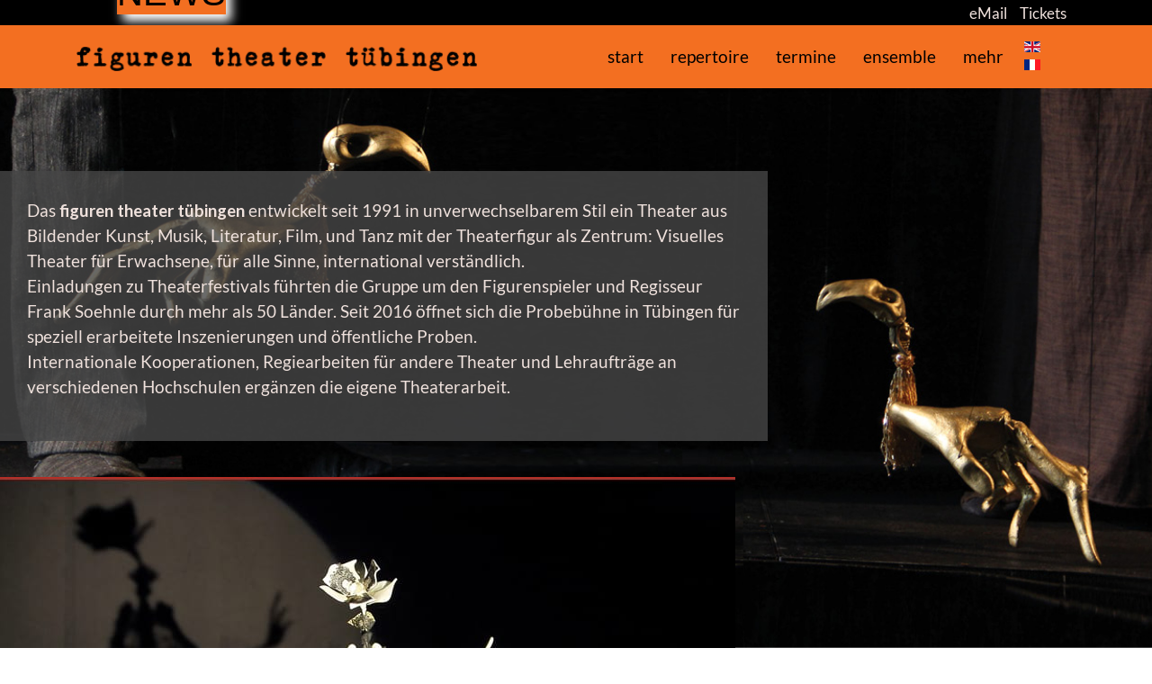

--- FILE ---
content_type: text/html; charset=utf-8
request_url: https://www.figurentheater-tuebingen.de/de/
body_size: 12522
content:

<!doctype html>
<html lang="de-de" dir="ltr">
	<head>
		
		<meta name="viewport" content="width=device-width, initial-scale=1, shrink-to-fit=no">
		<meta charset="utf-8">
	<meta name="description" content="Figurentheater Tuebingen ">
	<meta name="generator" content="Helix Ultimate - The Most Popular Joomla! Template Framework.">
	<title>Figurentheater Tuebingen - start</title>
	<link href="https://www.figurentheater-tuebingen.de/de/" rel="alternate" hreflang="de-DE">
	<link href="https://www.figurentheater-tuebingen.de/en/" rel="alternate" hreflang="en-GB">
	<link href="https://www.figurentheater-tuebingen.de/fr/" rel="alternate" hreflang="fr-FR">
	<link href="/templates/shaper_helixultimate/images/favicon.ico" rel="icon" type="image/vnd.microsoft.icon">
<link href="/media/vendor/joomla-custom-elements/css/joomla-alert.min.css?0.2.0" rel="stylesheet">
	<link href="/plugins/system/gdpr/assets/css/cookieconsent.min.css?5fcbde" rel="stylesheet">
	<link href="/components/com_sppagebuilder/assets/css/font-awesome-6.min.css?9db842b3dc3336737559eb4abc0f1b3d" rel="stylesheet">
	<link href="/components/com_sppagebuilder/assets/css/font-awesome-v4-shims.css?9db842b3dc3336737559eb4abc0f1b3d" rel="stylesheet">
	<link href="/components/com_sppagebuilder/assets/css/animate.min.css?9db842b3dc3336737559eb4abc0f1b3d" rel="stylesheet">
	<link href="/components/com_sppagebuilder/assets/css/sppagebuilder.css?9db842b3dc3336737559eb4abc0f1b3d" rel="stylesheet">
	<link href="/components/com_sppagebuilder/assets/css/dynamic-content.css?9db842b3dc3336737559eb4abc0f1b3d" rel="stylesheet">
	<link href="https://fonts.googleapis.com/css?family=Lato:100,100italic,200,200italic,300,300italic,400,400italic,500,500italic,600,600italic,700,700italic,800,800italic,900,900italic&amp;display=swap" rel="stylesheet">
	<link href="/media/plg_system_jcepro/site/css/content.min.css?86aa0286b6232c4a5b58f892ce080277" rel="stylesheet">
	<link href="/templates/shaper_helixultimate/css/bootstrap.min.css" rel="stylesheet">
	<link href="/plugins/system/helixultimate/assets/css/system-j4.min.css" rel="stylesheet">
	<link href="/templates/shaper_helixultimate/css/template.css" rel="stylesheet">
	<link href="/templates/shaper_helixultimate/css/presets/preset5.css" rel="stylesheet">
	<link href="/templates/shaper_helixultimate/css/custom.css" rel="stylesheet">
	<link href="/media/mod_languages/css/template.min.css?5fcbde" rel="stylesheet">
	<style>div.cc-window.cc-floating{max-width:24em}@media(max-width: 639px){div.cc-window.cc-floating:not(.cc-center){max-width: none}}div.cc-window, span.cc-cookie-settings-toggler{font-size:16px}div.cc-revoke{font-size:16px}div.cc-settings-label,span.cc-cookie-settings-toggle{font-size:14px}div.cc-window.cc-banner{padding:1em 1.8em}div.cc-window.cc-floating{padding:2em 1.8em}input.cc-cookie-checkbox+span:before, input.cc-cookie-checkbox+span:after{border-radius:1px}div.cc-center,div.cc-floating,div.cc-checkbox-container,div.gdpr-fancybox-container div.fancybox-content,ul.cc-cookie-category-list li,fieldset.cc-service-list-title legend{border-radius:0px}div.cc-window a.cc-btn,span.cc-cookie-settings-toggle{border-radius:0px}</style>
	<style>@media(min-width: 1400px) {.sppb-row-container { max-width: 1320px; }}</style>
	<style>.sp-page-builder .page-content #section-id-1582538929703{background-image:url(/images/2020/07/24/home_hintergrund.jpg);background-repeat:no-repeat;background-size:cover;background-attachment:fixed;background-position:50% 0;box-shadow:0px 0px 0px 0px #ffffff;}.sp-page-builder .page-content #section-id-1582538929703{padding-top:50px;padding-right:0px;padding-bottom:58px;padding-left:0px;margin-top:0px;margin-right:0px;margin-bottom:0px;margin-left:0px;border-radius:0px;}.sp-page-builder .page-content #section-id-1582538929703.sppb-row-overlay{border-radius:0px;}.sp-page-builder .page-content #section-id-1582538929703 > .sppb-row-overlay {mix-blend-mode:normal;}#column-id-1582538929702{border-radius:0px;}#column-wrap-id-1582538929702{max-width:100%;flex-basis:100%;}@media (max-width:1199.98px) {#column-wrap-id-1582538929702{max-width:100%;flex-basis:100%;}}@media (max-width:991.98px) {#column-wrap-id-1582538929702{max-width:100%;flex-basis:100%;}}@media (max-width:767.98px) {#column-wrap-id-1582538929702{max-width:100%;flex-basis:100%;}}@media (max-width:575.98px) {#column-wrap-id-1582538929702{max-width:100%;flex-basis:100%;}}#column-id-1582538929702 .sppb-column-overlay{border-radius:0px;}.sp-page-builder .page-content #section-id-1586955723531{box-shadow:0 0 0 0 #ffffff;}.sp-page-builder .page-content #section-id-1586955723531{padding-top:42px;padding-right:0px;padding-bottom:1px;padding-left:0px;margin-top:0px;margin-right:0px;margin-bottom:0px;margin-left:0px;border-radius:0px;}.sp-page-builder .page-content #section-id-1586955723531.sppb-row-overlay{border-radius:0px;}#column-id-1586955723532{border-radius:0px;}#column-wrap-id-1586955723532{max-width:16.666666666667%;flex-basis:16.666666666667%;}@media (max-width:1199.98px) {#column-wrap-id-1586955723532{max-width:16.666666666667%;flex-basis:16.666666666667%;}}@media (max-width:991.98px) {#column-wrap-id-1586955723532{max-width:100%;flex-basis:100%;}}@media (max-width:767.98px) {#column-wrap-id-1586955723532{max-width:100%;flex-basis:100%;}}@media (max-width:575.98px) {#column-wrap-id-1586955723532{max-width:100%;flex-basis:100%;}}#column-id-1586955723532 .sppb-column-overlay{border-radius:0px;}#column-wrap-id-1586955723535{max-width:66.666666666667%;flex-basis:66.666666666667%;}@media (max-width:1199.98px) {#column-wrap-id-1586955723535{max-width:66.666666666667%;flex-basis:66.666666666667%;}}@media (max-width:991.98px) {#column-wrap-id-1586955723535{max-width:100%;flex-basis:100%;}}@media (max-width:767.98px) {#column-wrap-id-1586955723535{max-width:100%;flex-basis:100%;}}@media (max-width:575.98px) {#column-wrap-id-1586955723535{max-width:100%;flex-basis:100%;}}#sppb-addon-1587557900516{border-radius:0px;}#sppb-addon-wrapper-1587557900516{margin-top:0px;margin-right:0px;margin-bottom:30px;margin-left:0px;}@media (max-width:1199.98px) {#sppb-addon-wrapper-1587557900516{margin-top:0px;margin-right:0px;margin-bottom:20px;margin-left:0px;}}@media (max-width:991.98px) {#sppb-addon-wrapper-1587557900516{margin-top:0px;margin-right:0px;margin-bottom:20px;margin-left:0px;}}@media (max-width:767.98px) {#sppb-addon-wrapper-1587557900516{margin-top:0px;margin-right:0px;margin-bottom:10px;margin-left:0px;}}@media (max-width:575.98px) {#sppb-addon-wrapper-1587557900516{margin-top:0px;margin-right:0px;margin-bottom:10px;margin-left:0px;}}#sppb-addon-1587557900516 .sppb-addon-text-block{ transform-origin:50% 50%; }#column-wrap-id-1587557900507{max-width:16.666666666667%;flex-basis:16.666666666667%;}@media (max-width:1199.98px) {#column-wrap-id-1587557900507{max-width:16.666666666667%;flex-basis:16.666666666667%;}}@media (max-width:991.98px) {#column-wrap-id-1587557900507{max-width:100%;flex-basis:100%;}}@media (max-width:767.98px) {#column-wrap-id-1587557900507{max-width:100%;flex-basis:100%;}}@media (max-width:575.98px) {#column-wrap-id-1587557900507{max-width:100%;flex-basis:100%;}}.sp-page-builder .page-content #Impressionen{box-shadow:0 0 0 0 #ffffff;}.sp-page-builder .page-content #Impressionen{padding-top:9px;padding-right:0px;padding-bottom:19px;padding-left:0px;margin-top:0px;margin-right:0px;margin-bottom:0px;margin-left:0px;border-radius:0px;}.sp-page-builder .page-content #Impressionen.sppb-row-overlay{border-radius:0px;}#column-id-1593949073117{border-radius:0px;}#column-wrap-id-1593949073117{max-width:16.666666666667%;flex-basis:16.666666666667%;}@media (max-width:1199.98px) {#column-wrap-id-1593949073117{max-width:16.666666666667%;flex-basis:16.666666666667%;}}@media (max-width:991.98px) {#column-wrap-id-1593949073117{max-width:100%;flex-basis:100%;}}@media (max-width:767.98px) {#column-wrap-id-1593949073117{max-width:100%;flex-basis:100%;}}@media (max-width:575.98px) {#column-wrap-id-1593949073117{max-width:100%;flex-basis:100%;}}#column-id-1593949073117 .sppb-column-overlay{border-radius:0px;}#column-wrap-id-1593949073127{max-width:66.666666666667%;flex-basis:66.666666666667%;}@media (max-width:1199.98px) {#column-wrap-id-1593949073127{max-width:66.666666666667%;flex-basis:66.666666666667%;}}@media (max-width:991.98px) {#column-wrap-id-1593949073127{max-width:100%;flex-basis:100%;}}@media (max-width:767.98px) {#column-wrap-id-1593949073127{max-width:100%;flex-basis:100%;}}@media (max-width:575.98px) {#column-wrap-id-1593949073127{max-width:100%;flex-basis:100%;}}#sppb-addon-1593949073118{border-radius:0px;}@media (max-width:1199.98px) {#sppb-addon-wrapper-1593949073118{margin-top:0px;margin-right:0px;margin-bottom:20px;margin-left:0px;}}@media (max-width:991.98px) {#sppb-addon-wrapper-1593949073118{margin-top:0px;margin-right:0px;margin-bottom:20px;margin-left:0px;}}@media (max-width:767.98px) {#sppb-addon-wrapper-1593949073118{margin-top:0px;margin-right:0px;margin-bottom:10px;margin-left:0px;}}@media (max-width:575.98px) {#sppb-addon-wrapper-1593949073118{margin-top:0px;margin-right:0px;margin-bottom:10px;margin-left:0px;}}#sppb-addon-1593949073118 .sppb-carousel-extended-nav-control .nav-control{height:29px;line-height:29px;width:30px;color:#efed9a;border-style:solid;border-width:1px;border-color:#efed9a;}#sppb-addon-1593949073118 .sppb-carousel-extended-dots ul li{height:4px;line-height:4px;width:25px;border-style:solid; border-width:0px;}#sppb-addon-1593949073118 .sppb-carousel-extended-nav-control{top:-30px;}#column-wrap-id-1593949073128{max-width:16.666666666667%;flex-basis:16.666666666667%;}@media (max-width:1199.98px) {#column-wrap-id-1593949073128{max-width:16.666666666667%;flex-basis:16.666666666667%;}}@media (max-width:991.98px) {#column-wrap-id-1593949073128{max-width:100%;flex-basis:100%;}}@media (max-width:767.98px) {#column-wrap-id-1593949073128{max-width:100%;flex-basis:100%;}}@media (max-width:575.98px) {#column-wrap-id-1593949073128{max-width:100%;flex-basis:100%;}}.sp-page-builder .page-content #section-id-1587560841434{box-shadow:0 0 0 0 #ffffff;}.sp-page-builder .page-content #section-id-1587560841434{padding-top:33px;padding-right:0px;padding-bottom:14px;padding-left:0px;margin-top:0px;margin-right:0px;margin-bottom:0px;margin-left:0px;border-radius:0px;}.sp-page-builder .page-content #section-id-1587560841434.sppb-row-overlay{border-radius:0px;}#column-id-1587560841435{border-radius:0px;}#column-wrap-id-1587560841435{max-width:16.666666666667%;flex-basis:16.666666666667%;}@media (max-width:1199.98px) {#column-wrap-id-1587560841435{max-width:16.666666666667%;flex-basis:16.666666666667%;}}@media (max-width:991.98px) {#column-wrap-id-1587560841435{max-width:100%;flex-basis:100%;}}@media (max-width:767.98px) {#column-wrap-id-1587560841435{max-width:100%;flex-basis:100%;}}@media (max-width:575.98px) {#column-wrap-id-1587560841435{max-width:100%;flex-basis:100%;}}#column-id-1587560841435 .sppb-column-overlay{border-radius:0px;}#sppb-addon-1588578417525{box-shadow:6px 8px 11px 0px #ffffff;}#sppb-addon-1588578417525{border-radius:0px;}#sppb-addon-wrapper-1588578417525{margin-top:0px;margin-right:0px;margin-bottom:30px;margin-left:0px;position:absolute;left:130px;top:-32px;z-index:10;}@media (max-width:1199.98px) {#sppb-addon-wrapper-1588578417525{margin-top:0px;margin-right:0px;margin-bottom:20px;margin-left:0px;}}@media (max-width:991.98px) {#sppb-addon-wrapper-1588578417525{margin-top:0px;margin-right:0px;margin-bottom:20px;margin-left:0px;}}@media (max-width:767.98px) {#sppb-addon-wrapper-1588578417525{margin-top:0px;margin-right:0px;margin-bottom:10px;margin-left:0px;}}@media (max-width:575.98px) {#sppb-addon-wrapper-1588578417525{margin-top:0px;margin-right:0px;margin-bottom:10px;margin-left:0px;}}#sppb-addon-1588578417525 {background-color:#f36f21;}#sppb-addon-1588578417525 .sppb-addon.sppb-addon-header{text-align:center;}#sppb-addon-1588578417525 .sppb-addon-header .sppb-addon-title{margin-top:0px;margin-right:0px;margin-bottom:30px;margin-left:0px;padding-top:0px;padding-right:0px;padding-bottom:0px;padding-left:0px;}#column-wrap-id-1587560841436{max-width:66.666666666667%;flex-basis:66.666666666667%;}@media (max-width:1199.98px) {#column-wrap-id-1587560841436{max-width:66.666666666667%;flex-basis:66.666666666667%;}}@media (max-width:991.98px) {#column-wrap-id-1587560841436{max-width:100%;flex-basis:100%;}}@media (max-width:767.98px) {#column-wrap-id-1587560841436{max-width:100%;flex-basis:100%;}}@media (max-width:575.98px) {#column-wrap-id-1587560841436{max-width:100%;flex-basis:100%;}}#sppb-addon-1613130408162{border-radius:0px;}@media (max-width:1199.98px) {#sppb-addon-wrapper-1613130408162{margin-top:0px;margin-right:0px;margin-bottom:20px;margin-left:0px;}}@media (max-width:991.98px) {#sppb-addon-wrapper-1613130408162{margin-top:0px;margin-right:0px;margin-bottom:20px;margin-left:0px;}}@media (max-width:767.98px) {#sppb-addon-wrapper-1613130408162{margin-top:0px;margin-right:0px;margin-bottom:10px;margin-left:0px;}}@media (max-width:575.98px) {#sppb-addon-wrapper-1613130408162{margin-top:0px;margin-right:0px;margin-bottom:10px;margin-left:0px;}}#sppb-addon-1613130408162 .sppb-addon-text-block{ transform-origin:50% 50%; }#sppb-addon-1613130408162 .sppb-addon-text-block .sppb-addon-content{font-family:Lato;}#column-wrap-id-1587560841438{max-width:16.666666666667%;flex-basis:16.666666666667%;}@media (max-width:1199.98px) {#column-wrap-id-1587560841438{max-width:16.666666666667%;flex-basis:16.666666666667%;}}@media (max-width:991.98px) {#column-wrap-id-1587560841438{max-width:100%;flex-basis:100%;}}@media (max-width:767.98px) {#column-wrap-id-1587560841438{max-width:100%;flex-basis:100%;}}@media (max-width:575.98px) {#column-wrap-id-1587560841438{max-width:100%;flex-basis:100%;}}.sp-page-builder .page-content #section-id-add20336-b19c-490e-9cde-a2b4707f0c0e{box-shadow:0px 0px 0px 0px #FFFFFF;}.sp-page-builder .page-content #section-id-add20336-b19c-490e-9cde-a2b4707f0c0e{padding-top:2px;padding-right:0px;padding-bottom:3px;padding-left:0px;margin-top:0px;margin-right:0px;margin-bottom:0px;margin-left:0px;border-radius:0px;}.sp-page-builder .page-content #section-id-add20336-b19c-490e-9cde-a2b4707f0c0e.sppb-row-overlay{border-radius:0px;}#column-id-5eb42b9b-7ef1-4c89-9c60-db80a3784c34{box-shadow:0 0 0 0 #FFFFFF;}#column-wrap-id-5eb42b9b-7ef1-4c89-9c60-db80a3784c34{max-width:16.666667%;flex-basis:16.666667%;}@media (max-width:1199.98px) {#column-wrap-id-5eb42b9b-7ef1-4c89-9c60-db80a3784c34{max-width:16.666667%;flex-basis:16.666667%;}}@media (max-width:991.98px) {#column-wrap-id-5eb42b9b-7ef1-4c89-9c60-db80a3784c34{max-width:16.666667%;flex-basis:16.666667%;}}@media (max-width:767.98px) {#column-wrap-id-5eb42b9b-7ef1-4c89-9c60-db80a3784c34{max-width:100%;flex-basis:100%;}}@media (max-width:575.98px) {#column-wrap-id-5eb42b9b-7ef1-4c89-9c60-db80a3784c34{max-width:100%;flex-basis:100%;}}#column-wrap-id-9e903e8c-1cae-4022-9869-6317a2bec979{max-width:66.51518484848485%;flex-basis:66.51518484848485%;}@media (max-width:1199.98px) {#column-wrap-id-9e903e8c-1cae-4022-9869-6317a2bec979{max-width:66.666667%;flex-basis:66.666667%;}}@media (max-width:991.98px) {#column-wrap-id-9e903e8c-1cae-4022-9869-6317a2bec979{max-width:66.666667%;flex-basis:66.666667%;}}@media (max-width:767.98px) {#column-wrap-id-9e903e8c-1cae-4022-9869-6317a2bec979{max-width:100%;flex-basis:100%;}}@media (max-width:575.98px) {#column-wrap-id-9e903e8c-1cae-4022-9869-6317a2bec979{max-width:100%;flex-basis:100%;}}#sppb-addon-0f4487c7-63e0-453f-b381-f1b605e93fe7{padding-top:22px;padding-right:0px;padding-bottom:12px;padding-left:0px;}#sppb-addon-0f4487c7-63e0-453f-b381-f1b605e93fe7 .sppb-addon-text-block{text-align:center;}#sppb-addon-0f4487c7-63e0-453f-b381-f1b605e93fe7 .sppb-addon-text-block{ transform-origin:50% 50%; }#column-wrap-id-ad4a0f9b-3d8f-45fa-9884-dcafdb061330{max-width:16.666667%;flex-basis:16.666667%;}@media (max-width:1199.98px) {#column-wrap-id-ad4a0f9b-3d8f-45fa-9884-dcafdb061330{max-width:16.666667%;flex-basis:16.666667%;}}@media (max-width:991.98px) {#column-wrap-id-ad4a0f9b-3d8f-45fa-9884-dcafdb061330{max-width:16.666667%;flex-basis:16.666667%;}}@media (max-width:767.98px) {#column-wrap-id-ad4a0f9b-3d8f-45fa-9884-dcafdb061330{max-width:100%;flex-basis:100%;}}@media (max-width:575.98px) {#column-wrap-id-ad4a0f9b-3d8f-45fa-9884-dcafdb061330{max-width:100%;flex-basis:100%;}}.sp-page-builder .page-content #section-id-43a15cbd-cc6a-406e-a072-ae7ec5db193b{box-shadow:0 0 0 0 #FFFFFF;}.sp-page-builder .page-content #section-id-43a15cbd-cc6a-406e-a072-ae7ec5db193b{padding-top:7px;padding-right:0px;padding-bottom:5px;padding-left:0px;margin-top:0px;margin-right:0px;margin-bottom:0px;margin-left:0px;border-radius:0px;}.sp-page-builder .page-content #section-id-43a15cbd-cc6a-406e-a072-ae7ec5db193b.sppb-row-overlay{border-radius:0px;}#column-id-c365db4c-4f2a-4ee5-82e6-df031a70e3dc{box-shadow:0 0 0 0 #FFFFFF;}#column-wrap-id-c365db4c-4f2a-4ee5-82e6-df031a70e3dc{max-width:16.666667%;flex-basis:16.666667%;}@media (max-width:1199.98px) {#column-wrap-id-c365db4c-4f2a-4ee5-82e6-df031a70e3dc{max-width:16.666667%;flex-basis:16.666667%;}}@media (max-width:991.98px) {#column-wrap-id-c365db4c-4f2a-4ee5-82e6-df031a70e3dc{max-width:16.666667%;flex-basis:16.666667%;}}@media (max-width:767.98px) {#column-wrap-id-c365db4c-4f2a-4ee5-82e6-df031a70e3dc{max-width:100%;flex-basis:100%;}}@media (max-width:575.98px) {#column-wrap-id-c365db4c-4f2a-4ee5-82e6-df031a70e3dc{max-width:100%;flex-basis:100%;}}#column-wrap-id-d9a9dcee-ced8-4a13-b655-d90308e440e6{max-width:66.666667%;flex-basis:66.666667%;}@media (max-width:1199.98px) {#column-wrap-id-d9a9dcee-ced8-4a13-b655-d90308e440e6{max-width:66.666667%;flex-basis:66.666667%;}}@media (max-width:991.98px) {#column-wrap-id-d9a9dcee-ced8-4a13-b655-d90308e440e6{max-width:66.666667%;flex-basis:66.666667%;}}@media (max-width:767.98px) {#column-wrap-id-d9a9dcee-ced8-4a13-b655-d90308e440e6{max-width:100%;flex-basis:100%;}}@media (max-width:575.98px) {#column-wrap-id-d9a9dcee-ced8-4a13-b655-d90308e440e6{max-width:100%;flex-basis:100%;}}.sp-page-builder .page-content #section-id-36e5c636-09d9-4109-abf2-d98dd0ee92fa{box-shadow:0px 0px 0px 0px #FFFFFF;}.sp-page-builder .page-content #section-id-36e5c636-09d9-4109-abf2-d98dd0ee92fa{margin-top:0px;margin-right:0px;margin-bottom:0px;margin-left:0px;}#column-wrap-id-782f9b14-fcec-496e-9657-3d608a2c191a{max-width:50%;flex-basis:50%;}@media (max-width:1199.98px) {#column-wrap-id-782f9b14-fcec-496e-9657-3d608a2c191a{max-width:50%;flex-basis:50%;}}@media (max-width:991.98px) {#column-wrap-id-782f9b14-fcec-496e-9657-3d608a2c191a{max-width:50%;flex-basis:50%;}}@media (max-width:767.98px) {#column-wrap-id-782f9b14-fcec-496e-9657-3d608a2c191a{max-width:100%;flex-basis:100%;}}@media (max-width:575.98px) {#column-wrap-id-782f9b14-fcec-496e-9657-3d608a2c191a{max-width:100%;flex-basis:100%;}}#sppb-addon-a8b111bf-2bc7-489b-90f6-d1ae9754371d .sppb-addon-title{margin-top:0px;margin-bottom:0px;}#sppb-addon-a8b111bf-2bc7-489b-90f6-d1ae9754371d .sppb-addon-text-block{ transform-origin:50% 50%; }#column-id-6282fc66-e0cd-4864-a792-2d8eecb95a2e{box-shadow:0 0 0 0 #FFFFFF;}#column-wrap-id-6282fc66-e0cd-4864-a792-2d8eecb95a2e{max-width:50%;flex-basis:50%;}@media (max-width:1199.98px) {#column-wrap-id-6282fc66-e0cd-4864-a792-2d8eecb95a2e{max-width:50%;flex-basis:50%;}}@media (max-width:991.98px) {#column-wrap-id-6282fc66-e0cd-4864-a792-2d8eecb95a2e{max-width:50%;flex-basis:50%;}}@media (max-width:767.98px) {#column-wrap-id-6282fc66-e0cd-4864-a792-2d8eecb95a2e{max-width:100%;flex-basis:100%;}}@media (max-width:575.98px) {#column-wrap-id-6282fc66-e0cd-4864-a792-2d8eecb95a2e{max-width:100%;flex-basis:100%;}}#sppb-addon-99cc1d35-4f6c-4599-ba2d-4eac98b1d6cf{box-shadow:0 0 0 0 #FFFFFF;}#sppb-addon-99cc1d35-4f6c-4599-ba2d-4eac98b1d6cf .sppb-addon-title{margin-top:0px;margin-bottom:0px;}#sppb-addon-99cc1d35-4f6c-4599-ba2d-4eac98b1d6cf .sppb-addon-text-block{ transform-origin:50% 50%; }#column-id-41de52f2-3de6-4028-9e65-7820146f7d46{box-shadow:0 0 0 0 #FFFFFF;}#column-wrap-id-41de52f2-3de6-4028-9e65-7820146f7d46{max-width:16.666667%;flex-basis:16.666667%;}@media (max-width:1199.98px) {#column-wrap-id-41de52f2-3de6-4028-9e65-7820146f7d46{max-width:16.666667%;flex-basis:16.666667%;}}@media (max-width:991.98px) {#column-wrap-id-41de52f2-3de6-4028-9e65-7820146f7d46{max-width:16.666667%;flex-basis:16.666667%;}}@media (max-width:767.98px) {#column-wrap-id-41de52f2-3de6-4028-9e65-7820146f7d46{max-width:100%;flex-basis:100%;}}@media (max-width:575.98px) {#column-wrap-id-41de52f2-3de6-4028-9e65-7820146f7d46{max-width:100%;flex-basis:100%;}}.sp-page-builder .page-content #section-id-1655108060218{box-shadow:0 0 0 0 #ffffff;}.sp-page-builder .page-content #section-id-1655108060218{padding-top:7px;padding-right:0px;padding-bottom:0px;padding-left:0px;margin-top:0px;margin-right:0px;margin-bottom:0px;margin-left:0px;border-radius:0px;}.sp-page-builder .page-content #section-id-1655108060218.sppb-row-overlay{border-radius:0px;}#column-id-1655108060219{border-radius:0px;}#column-wrap-id-1655108060219{max-width:16.666666666667%;flex-basis:16.666666666667%;}@media (max-width:1199.98px) {#column-wrap-id-1655108060219{max-width:16.666666666667%;flex-basis:16.666666666667%;}}@media (max-width:991.98px) {#column-wrap-id-1655108060219{max-width:100%;flex-basis:100%;}}@media (max-width:767.98px) {#column-wrap-id-1655108060219{max-width:100%;flex-basis:100%;}}@media (max-width:575.98px) {#column-wrap-id-1655108060219{max-width:100%;flex-basis:100%;}}#column-id-1655108060219 .sppb-column-overlay{border-radius:0px;}#column-wrap-id-1655108060221{max-width:66.666666666667%;flex-basis:66.666666666667%;}@media (max-width:1199.98px) {#column-wrap-id-1655108060221{max-width:66.666666666667%;flex-basis:66.666666666667%;}}@media (max-width:991.98px) {#column-wrap-id-1655108060221{max-width:100%;flex-basis:100%;}}@media (max-width:767.98px) {#column-wrap-id-1655108060221{max-width:100%;flex-basis:100%;}}@media (max-width:575.98px) {#column-wrap-id-1655108060221{max-width:100%;flex-basis:100%;}}#sppb-addon-1655108060222{border-radius:0px;}@media (max-width:1199.98px) {#sppb-addon-wrapper-1655108060222{margin-top:0px;margin-right:0px;margin-bottom:20px;margin-left:0px;}}@media (max-width:991.98px) {#sppb-addon-wrapper-1655108060222{margin-top:0px;margin-right:0px;margin-bottom:20px;margin-left:0px;}}@media (max-width:767.98px) {#sppb-addon-wrapper-1655108060222{margin-top:0px;margin-right:0px;margin-bottom:10px;margin-left:0px;}}@media (max-width:575.98px) {#sppb-addon-wrapper-1655108060222{margin-top:0px;margin-right:0px;margin-bottom:10px;margin-left:0px;}}#sppb-addon-1655108060222 .sppb-addon-text-block .sppb-addon-content{font-family:Lato;line-height:14px;}#column-wrap-id-1655108060223{max-width:16.666666666667%;flex-basis:16.666666666667%;}@media (max-width:1199.98px) {#column-wrap-id-1655108060223{max-width:16.666666666667%;flex-basis:16.666666666667%;}}@media (max-width:991.98px) {#column-wrap-id-1655108060223{max-width:100%;flex-basis:100%;}}@media (max-width:767.98px) {#column-wrap-id-1655108060223{max-width:100%;flex-basis:100%;}}@media (max-width:575.98px) {#column-wrap-id-1655108060223{max-width:100%;flex-basis:100%;}}</style>
	<style>h1{font-family: 'Arial', sans-serif;text-decoration: none;}
</style>
	<style>.logo-image {height:28px;}.logo-image-phone {height:28px;}</style>
	<style>#sp-top{ background-color:#000000;color:#EFE1DC; }</style>
	<style>#sp-top a{color:#EFE1DC;}</style>
	<style>#sp-top a:hover{color:#EFE1DC;}</style>
<script type="application/json" class="joomla-script-options new">{"data":{"breakpoints":{"tablet":991,"mobile":480},"header":{"stickyOffset":"0"}},"joomla.jtext":{"ERROR":"Fehler","MESSAGE":"Nachricht","NOTICE":"Hinweis","WARNING":"Warnung","JCLOSE":"Close","JOK":"OK","JOPEN":"Open"},"system.paths":{"root":"","rootFull":"https://www.figurentheater-tuebingen.de/","base":"","baseFull":"https://www.figurentheater-tuebingen.de/"},"csrf.token":"b5326e57d3e2e9d6ff695c775a75e108"}</script>
	<script src="/media/system/js/core.min.js?2cb912"></script>
	<script src="/media/vendor/jquery/js/jquery.min.js?3.7.1"></script>
	<script src="/media/legacy/js/jquery-noconflict.min.js?504da4"></script>
	<script src="/media/vendor/bootstrap/js/alert.min.js?5.3.3" type="module"></script>
	<script src="/media/vendor/bootstrap/js/button.min.js?5.3.3" type="module"></script>
	<script src="/media/vendor/bootstrap/js/carousel.min.js?5.3.3" type="module"></script>
	<script src="/media/vendor/bootstrap/js/collapse.min.js?5.3.3" type="module"></script>
	<script src="/media/vendor/bootstrap/js/dropdown.min.js?5.3.3" type="module"></script>
	<script src="/media/vendor/bootstrap/js/modal.min.js?5.3.3" type="module"></script>
	<script src="/media/vendor/bootstrap/js/offcanvas.min.js?5.3.3" type="module"></script>
	<script src="/media/vendor/bootstrap/js/popover.min.js?5.3.3" type="module"></script>
	<script src="/media/vendor/bootstrap/js/scrollspy.min.js?5.3.3" type="module"></script>
	<script src="/media/vendor/bootstrap/js/tab.min.js?5.3.3" type="module"></script>
	<script src="/media/vendor/bootstrap/js/toast.min.js?5.3.3" type="module"></script>
	<script src="/media/system/js/showon.min.js?e51227" type="module"></script>
	<script src="/media/system/js/messages.min.js?9a4811" type="module"></script>
	<script src="/plugins/system/gdpr/assets/js/cookieconsent.min.js?5fcbde" defer></script>
	<script src="/plugins/system/gdpr/assets/js/init.js?5fcbde" defer></script>
	<script src="/components/com_sppagebuilder/assets/js/common.js"></script>
	<script src="/components/com_sppagebuilder/assets/js/dynamic-content.js?9db842b3dc3336737559eb4abc0f1b3d"></script>
	<script src="/components/com_sppagebuilder/assets/js/jquery.parallax.js?9db842b3dc3336737559eb4abc0f1b3d"></script>
	<script src="/components/com_sppagebuilder/assets/js/sppagebuilder.js?9db842b3dc3336737559eb4abc0f1b3d" defer></script>
	<script src="/components/com_sppagebuilder/assets/js/addons/text_block.js"></script>
	<script src="/components/com_sppagebuilder/assets/js/sp_carousel.js"></script>
	<script src="/templates/shaper_helixultimate/js/main.js"></script>
	<script>var gdprConfigurationOptions = { complianceType: 'opt-in',
																			  cookieConsentLifetime: 365,
																			  cookieConsentSamesitePolicy: '',
																			  cookieConsentSecure: 0,
																			  disableFirstReload: 1,
																	  		  blockJoomlaSessionCookie: 1,
																			  blockExternalCookiesDomains: 0,
																			  externalAdvancedBlockingModeCustomAttribute: '',
																			  allowedCookies: '',
																			  blockCookieDefine: 1,
																			  autoAcceptOnNextPage: 0,
																			  revokable: 1,
																			  lawByCountry: 0,
																			  checkboxLawByCountry: 0,
																			  blockPrivacyPolicy: 0,
																			  cacheGeolocationCountry: 1,
																			  countryAcceptReloadTimeout: 1000,
																			  usaCCPARegions: null,
																			  countryEnableReload: 1,
																			  customHasLawCountries: [""],
																			  dismissOnScroll: 0,
																			  dismissOnTimeout: 0,
																			  containerSelector: 'body',
																			  hideOnMobileDevices: 0,
																			  autoFloatingOnMobile: 0,
																			  autoFloatingOnMobileThreshold: 1024,
																			  autoRedirectOnDecline: 0,
																			  autoRedirectOnDeclineLink: '',
																			  showReloadMsg: 0,
																			  showReloadMsgText: 'Applying preferences and reloading the page...',
																			  defaultClosedToolbar: 0,
																			  toolbarLayout: 'basic',
																			  toolbarTheme: 'edgeless',
																			  toolbarButtonsTheme: 'decline_first',
																			  revocableToolbarTheme: 'basic',
																			  toolbarPosition: 'bottom-left',
																			  toolbarCenterTheme: 'compact',
																			  revokePosition: 'revoke-top',
																			  toolbarPositionmentType: 1,
																			  positionCenterSimpleBackdrop: 0,
																			  positionCenterBlurEffect: 1,
																			  preventPageScrolling: 0,
																			  popupEffect: 'fade',
																			  popupBackground: '#000000',
																			  popupText: '#ffffff',
																			  popupLink: '#ffffff',
																			  buttonBackground: '#ffffff',
																			  buttonBorder: '#ffffff',
																			  buttonText: '#000000',
																			  highlightOpacity: '80',
																			  highlightBackground: '#333333',
																			  highlightBorder: '#ffffff',
																			  highlightText: '#ffffff',
																			  highlightDismissBackground: '#333333',
																		  	  highlightDismissBorder: '#ffffff',
																		 	  highlightDismissText: '#ffffff',
																			  autocenterRevokableButton: 0,
																			  hideRevokableButton: 0,
																			  hideRevokableButtonOnscroll: 0,
																			  customRevokableButton: 0,
																			  customRevokableButtonAction: 0,
																			  headerText: 'Setzen von Cookies',
																			  messageText: 'Diese Website setzt ausschließlich essentiell notwendige Cookies. Aber auch hierfür benötigen wir Ihre Zustimmung.',
																			  denyMessageEnabled: 0, 
																			  denyMessage: 'You have declined cookies, to ensure the best experience on this website please consent the cookie usage.',
																			  placeholderBlockedResources: 0, 
																			  placeholderBlockedResourcesAction: '',
																	  		  placeholderBlockedResourcesText: 'You must accept cookies and reload the page to view this content',
																			  placeholderIndividualBlockedResourcesText: 'You must accept cookies from {domain} and reload the page to view this content',
																			  placeholderIndividualBlockedResourcesAction: 0,
																			  placeholderOnpageUnlock: 0,
																			  scriptsOnpageUnlock: 0,
																			  autoDetectYoutubePoster: 0,
																			  autoDetectYoutubePosterApikey: 'AIzaSyAV_WIyYrUkFV1H8OKFYG8wIK8wVH9c82U',
																			  dismissText: 'Verstanden!',
																			  allowText: 'Einverstanden',
																			  denyText: 'Abgelehnt',
																			  cookiePolicyLinkText: '',
																			  cookiePolicyLink: 'javascript:void(0)',
																			  cookiePolicyRevocableTabText: 'Cookie-Einstellungen',
																			  privacyPolicyLinkText: '(Unsere Datenschutzerklärung)',
																			  privacyPolicyLink: 'datenschutzerklaerung',
																			  googleCMPTemplate: 0,
																			  enableGdprBulkConsent: 0,
																			  enableCustomScriptExecGeneric: 0,
																			  customScriptExecGeneric: '',
																			  categoriesCheckboxTemplate: 'cc-checkboxes-light',
																			  toggleCookieSettings: 0,
																			  toggleCookieSettingsLinkedView: 0,
																			  toggleCookieSettingsButtonsArea: 0,
 																			  toggleCookieSettingsLinkedViewSefLink: '/de/component/gdpr/',
																	  		  toggleCookieSettingsText: '<span class="cc-cookie-settings-toggle">Settings <span class="cc-cookie-settings-toggler">&#x25EE</span></span>',
																			  toggleCookieSettingsButtonBackground: '#333333',
																			  toggleCookieSettingsButtonBorder: '#ffffff',
																			  toggleCookieSettingsButtonText: '#ffffff',
																			  showLinks: 1,
																			  blankLinks: '_blank',
																			  autoOpenPrivacyPolicy: 0,
																			  openAlwaysDeclined: 1,
																			  cookieSettingsLabel: 'Cookie settings:',
															  				  cookieSettingsDesc: 'Choose which kind of cookies you want to disable by clicking on the checkboxes. Click on a category name for more informations about used cookies.',
																			  cookieCategory1Enable: 0,
																			  cookieCategory1Name: 'Necessary',
																			  cookieCategory1Locked: 0,
																			  cookieCategory2Enable: 0,
																			  cookieCategory2Name: 'Preferences',
																			  cookieCategory2Locked: 0,
																			  cookieCategory3Enable: 0,
																			  cookieCategory3Name: 'Statistics',
																			  cookieCategory3Locked: 0,
																			  cookieCategory4Enable: 0,
																			  cookieCategory4Name: 'Marketing',
																			  cookieCategory4Locked: 0,
																			  cookieCategoriesDescriptions: {},
																			  alwaysReloadAfterCategoriesChange: 0,
																			  preserveLockedCategories: 0,
																			  declineButtonBehavior: 'hard',
																			  blockCheckedCategoriesByDefault: 0,
																			  reloadOnfirstDeclineall: 0,
																			  trackExistingCheckboxSelectors: '',
															  		  		  trackExistingCheckboxConsentLogsFormfields: 'name,email,subject,message',
																			  allowallShowbutton: 0,
																			  allowallText: 'Allow all cookies',
																			  allowallButtonBackground: '#ffffff',
																			  allowallButtonBorder: '#ffffff',
																			  allowallButtonText: '#000000',
																			  allowallButtonTimingAjax: 'fast',
																			  includeAcceptButton: 0,
																			  includeDenyButton: 0,
																			  trackConsentDate: 0,
																			  execCustomScriptsOnce: 1,
																			  optoutIndividualResources: 0,
																			  blockIndividualResourcesServerside: 0,
																			  disableSwitchersOptoutCategory: 0,
																			  autoAcceptCategories: 0,
																			  allowallIndividualResources: 1,
																			  blockLocalStorage: 0,
																			  blockSessionStorage: 0,
																			  externalAdvancedBlockingModeTags: 'iframe,script,img,source,link',
																			  enableCustomScriptExecCategory1: 0,
																			  customScriptExecCategory1: '',
																			  enableCustomScriptExecCategory2: 0,
																			  customScriptExecCategory2: '',
																			  enableCustomScriptExecCategory3: 0,
																			  customScriptExecCategory3: '',
																			  enableCustomScriptExecCategory4: 0,
																			  customScriptExecCategory4: '',
																			  enableCustomDeclineScriptExecCategory1: 0,
																			  customScriptDeclineExecCategory1: '',
																			  enableCustomDeclineScriptExecCategory2: 0,
																			  customScriptDeclineExecCategory2: '',
																			  enableCustomDeclineScriptExecCategory3: 0,
																			  customScriptDeclineExecCategory3: '',
																			  enableCustomDeclineScriptExecCategory4: 0,
																			  customScriptDeclineExecCategory4: '',
																			  enableCMPPreferences: 0,																			  
																			  enableCMPStatistics: 0,
																			  enableCMPAds: 0,
																			  debugMode: 0
																		};var gdpr_ajax_livesite='https://www.figurentheater-tuebingen.de/';var gdpr_enable_log_cookie_consent=1;</script>
	<script>var addonInteraction = {"while_scroll_view":[{"addonId":1588578417525,"enable_mobile":false,"scrolling_options":"viewport","enable_tablet":false,"animation":[{"id":"69b21ed20cf10e1a1b30","title":"Opacity","name":"opacity","timing_func":"","keyframe":19,"property":{"value":"0"},"range":{"max":1,"min":0,"step":0.1000000000000000055511151231257827021181583404541015625},"single":true,"index":1},{"id":"b3fdc1c1e6bfde5942ea","index":0,"keyframe":22,"name":"move","property":{"x":"-75","y":"9","z":"0"},"range":{"max":500,"min":-500,"stop":1},"single":true,"title":"Move"},{"id":"de90f5d7525191c4d1bf","title":"Move","name":"rotate","timing_func":"","keyframe":23,"property":{"x":"-111","y":"2","z":"0"},"range":{"max":180,"min":-180,"step":1},"single":true,"index":2},{"id":"2b4c2af02cbd087fd514","title":"Opacity","name":"opacity","timing_func":"","keyframe":24,"property":{"value":"0.8"},"range":{"max":1,"min":0,"step":0.1000000000000000055511151231257827021181583404541015625},"index":3},{"id":"71ff424701e5aee0780d","title":"Opacity","name":"opacity","timing_func":"","keyframe":42,"property":{"value":"1"},"range":{"max":1,"min":0,"step":0.1000000000000000055511151231257827021181583404541015625},"index":4},{"id":"936e0225e6dc8edfba7d","index":5,"keyframe":53,"name":"move","property":{"x":0,"y":0,"z":0},"range":{"max":500,"min":-500,"stop":1},"title":"Move"},{"id":"32343b0f6ffbe6f5085e","title":"Move","name":"rotate","timing_func":"","keyframe":70,"property":{"x":"-2","y":"0","z":"-32"},"range":{"max":180,"min":-180,"step":1},"index":6}],"name":"custom","origin":{"x_offset":"center","y_offset":"center"}}]};</script>
	<script>template="shaper_helixultimate";</script>
	<script>
				document.addEventListener("DOMContentLoaded", () =>{
					window.htmlAddContent = window?.htmlAddContent || "";
					if (window.htmlAddContent) {
        				document.body.insertAdjacentHTML("beforeend", window.htmlAddContent);
					}
				});
			</script>
	<meta property="article:author" content="Super User"/>
	<meta property="article:published_time" content="2020-05-01 12:43:58"/>
	<meta property="article:modified_time" content="2026-01-16 12:41:04"/>
	<meta property="og:locale" content="de-DE" />
	<meta property="og:title" content="Figurentheater Tuebingen - start" />
	<meta property="og:type" content="website" />
	<meta property="og:url" content="https://www.figurentheater-tuebingen.de/de/" />
	<meta property="og:site_name" content="Figurentheater Tuebingen" />
	<meta property="og:image" content="https://www.figurentheater-tuebingen.de/" />
	<meta property="og:image:width" content="1200" />
	<meta property="og:image:height" content="630" />
	<meta name="twitter:card" content="summary" />
	<meta name="twitter:title" content="Figurentheater Tuebingen - start" />
	<meta name="twitter:site" content="@Figurentheater Tuebingen" />
	<meta name="twitter:image" content="https://www.figurentheater-tuebingen.de/" />
	<link href="https://www.figurentheater-tuebingen.de/de/" rel="alternate" hreflang="x-default">
			</head>
	<body class="site helix-ultimate hu com_sppagebuilder com-sppagebuilder view-page layout-default task-none itemid-200 de-de ltr sticky-header layout-fluid offcanvas-init offcanvs-position-right">

		
					<div class="sp-pre-loader">
				<div class='sp-loader-circle'></div>			</div>
		
		<div class="body-wrapper">
			<div class="body-innerwrapper">
								
<section id="sp-top" >

						<div class="container">
				<div class="container-inner">
			
	
<div class="row">
	<div id="sp-top1" class="col-lg-6 "><div class="sp-column "></div></div><div id="sp-top2" class="col-lg-6 "><div class="sp-column "><div class="sp-module "><div class="sp-module-content"><div class="mod-sppagebuilder  sp-page-builder" data-module_id="104">
	<div class="page-content">
		<section id="section-id-1608564695590" class="sppb-section" ><div class="sppb-row-container"><div class="sppb-row"><div class="sppb-col-md-12  " id="column-wrap-id-1608564695589"><div id="column-id-1608564695589" class="sppb-column " ><div class="sppb-column-addons"><div id="sppb-addon-wrapper-1608564695593" class="sppb-addon-wrapper  addon-root-raw-html"><div id="sppb-addon-1608564695593" class="clearfix  "     ><div class="sppb-addon sppb-addon-raw-html "><div class="sppb-addon-content"><div class="sp-column top2_email">
<ul class="sp-contact-info">
<li class="social-icon-facebook"><a target="_blank" href="https://www.facebook.com/figurentheater.tubingen.3/" aria-label="facebook"><span class="fa fa-facebook" aria-hidden="true"></span></a></li>
<li class="social-icon-instagram"><a target="_blank" href="https://www.instagram.com/gesichtsbuch2020/" aria-label="instagram"><span class="fa fa-instagram" aria-hidden="true"></span></a></li>
<!-- <li class="sp-contact-email"><span class="fa fa-envelope" aria-hidden="true"></span> <a href="mailto:figurentheater_tuebingen@gmx.de">figurentheater_tuebingen@gmx.de</a></li> -->
<li class="sp-contact-email"><span class="fa fa-envelope" aria-hidden="true"></span> <a href="mailto:figurentheater_tuebingen@gmx.de">eMail</a></li>
<li ><span class="fa fa-ticket" aria-hidden="true"></span> <a href="mailto:tickets.figurentheater@gmx.de">Tickets</a></li>
</ul>
</div></div></div><style type="text/css">#sppb-addon-1608564695593{
box-shadow: 0 0 0 0 #ffffff;
}#sppb-addon-1608564695593{
border-radius: 0px;
}
@media (max-width: 1199.98px) {#sppb-addon-1608564695593{}}
@media (max-width: 991.98px) {#sppb-addon-1608564695593{}}
@media (max-width: 767.98px) {#sppb-addon-1608564695593{}}
@media (max-width: 575.98px) {#sppb-addon-1608564695593{}}#sppb-addon-wrapper-1608564695593{
margin-top: 0px;
margin-right: 0px;
margin-bottom: 0px;
margin-left: 0px;
}
@media (max-width: 1199.98px) {#sppb-addon-wrapper-1608564695593{}}
@media (max-width: 991.98px) {#sppb-addon-wrapper-1608564695593{}}
@media (max-width: 767.98px) {#sppb-addon-wrapper-1608564695593{}}
@media (max-width: 575.98px) {#sppb-addon-wrapper-1608564695593{}}#sppb-addon-1608564695593 .sppb-addon-title{
}</style><style type="text/css"></style></div></div></div></div></div></div></div></section><style type="text/css">.sp-page-builder .page-content #section-id-1608564695590{box-shadow:0 0 0 0 #ffffff;}.sp-page-builder .page-content #section-id-1608564695590{padding-top:0px;padding-right:0px;padding-bottom:0px;padding-left:0px;margin-top:0px;margin-right:0px;margin-bottom:0px;margin-left:0px;border-radius:0px;}.sp-page-builder .page-content #section-id-1608564695590.sppb-row-overlay{border-radius:0px;}#column-id-1608564695589{border-radius:0px;}#column-wrap-id-1608564695589{max-width:100%;flex-basis:100%;}@media (max-width:1199.98px) {#column-wrap-id-1608564695589{max-width:100%;flex-basis:100%;}}@media (max-width:991.98px) {#column-wrap-id-1608564695589{max-width:100%;flex-basis:100%;}}@media (max-width:767.98px) {#column-wrap-id-1608564695589{max-width:100%;flex-basis:100%;}}@media (max-width:575.98px) {#column-wrap-id-1608564695589{max-width:100%;flex-basis:100%;}}#column-id-1608564695589 .sppb-column-overlay{border-radius:0px;}</style>	</div>
</div></div></div></div></div></div>
							</div>
			</div>
			
	</section>

<header id="sp-header" >

						<div class="container">
				<div class="container-inner">
			
	
<div class="row">
	<div id="sp-logo" class="col-9  col-lg-5 "><div class="sp-column  d-flex align-items-center"><div class="logo"><a href="/">
				<img class='logo-image  d-none d-lg-inline-block'
					srcset='https://www.figurentheater-tuebingen.de/images/figurentheather_als_logo.png 1x'
					src='https://www.figurentheater-tuebingen.de/images/figurentheather_als_logo.png'
					height='28px'
					alt='figuren theater tübingen'
				/>
				<img class="logo-image-phone d-inline-block d-lg-none" src="https://www.figurentheater-tuebingen.de/images/figurentheather_als_logo_mobile.png" alt="figuren theater tübingen" /></a></div></div></div><div id="sp-menu" class="col-1  col-lg-6 "><div class="sp-column  d-flex align-items-center justify-content-end"><nav class="sp-megamenu-wrapper d-flex" role="navigation"><a id="offcanvas-toggler" aria-label="Menu" class="offcanvas-toggler-right d-flex d-lg-none" href="#"><div class="burger-icon" aria-hidden="true"><span></span><span></span><span></span></div></a><ul class="sp-megamenu-parent menu-animation-fade-up d-none d-lg-block"><li class="sp-menu-item"><a   href="/de/startseite"  >start</a></li><li class="sp-menu-item"><a   href="/de/repertoire"  >repertoire</a></li><li class="sp-menu-item"><a   href="/de/termine"  >termine</a></li><li class="sp-menu-item"><a   href="/de/ensemble"  >ensemble</a></li><li class="sp-menu-item"><a   href="/de/mehr"  >mehr</a></li></ul></nav></div></div><div id="sp-top3" class="col-2  col-lg-1 "><div class="sp-column  d-flex align-items-center"><div class="mod-languages">

	<ul class="lang-block">
									<li dir="ltr">
			<a href="/en/">
												<img title="English (United Kingdom)" src="/media/mod_languages/images/en_gb.gif" alt="English (United Kingdom)">										</a>
			</li>
								<li dir="ltr">
			<a href="/fr/">
												<img title="Français (France)" src="/media/mod_languages/images/fr_fr.gif" alt="Français (France)">										</a>
			</li>
				</ul>

</div>
</div></div></div>
							</div>
			</div>
			
	</header>

<section id="sp-section-3" >

				
	
<div class="row">
	<div id="sp-title" class="col-lg-12 "><div class="sp-column "></div></div></div>
				
	</section>

<section id="sp-main-body" >

				
	
<div class="row">
	
<main id="sp-component" class="col-lg-12 ">
	<div class="sp-column ">
		<div id="system-message-container" aria-live="polite">
	</div>


		
		

<div id="sp-page-builder" class="sp-page-builder  page-9 " x-data="easystoreProductList">

	
	

	
	<div class="page-content builder-container" x-data="easystoreProductDetails">

				<section id="section-id-1582538929703" class="sppb-section" ><div class="sppb-row-container"><div class="sppb-row"><div class="sppb-col-md-12  " id="column-wrap-id-1582538929702"><div id="column-id-1582538929702" class="sppb-column  " ><div class="sppb-column-addons"><div id="section-id-1586955723531" class="sppb-section" ><div class="sppb-container-inner"><div class="sppb-row sppb-nested-row"><div class="sppb-col-md-2  " id="column-wrap-id-1586955723532"><div id="column-id-1586955723532" class="sppb-column " ><div class="sppb-column-addons"></div></div></div><div class="sppb-col-md-8  " id="column-wrap-id-1586955723535"><div id="column-id-1586955723535" class="sppb-column " ><div class="sppb-column-addons"><div id="sppb-addon-wrapper-1587557900516" class="sppb-addon-wrapper  addon-root-text-block"><div id="sppb-addon-1587557900516" class="clearfix  "     ><div class="sppb-addon sppb-addon-text-block bg-startseite" ><div class="sppb-addon-content  "><p class="text-inverse">Das <strong>figuren theater tübingen</strong> entwickelt seit 1991 in unverwechselbarem Stil ein Theater aus Bildender Kunst, Musik, Literatur, Film, und Tanz mit der Theaterfigur als Zentrum: Visuelles Theater für Erwachsene, für alle Sinne, international verständlich.<br />Einladungen zu Theaterfestivals führten die Gruppe um den Figurenspieler und Regisseur Frank Soehnle durch mehr als 50 Länder. Seit 2016 öffnet sich die Probebühne in Tübingen für speziell erarbeitete Inszenierungen und öffentliche Proben.<br />Internationale Kooperationen, Regiearbeiten für andere Theater und Lehraufträge an verschiedenen Hochschulen ergänzen die eigene Theaterarbeit.</p></div></div></div></div></div></div></div><div class="sppb-col-md-2  " id="column-wrap-id-1587557900507"><div id="column-id-1587557900507" class="sppb-column " ><div class="sppb-column-addons"></div></div></div></div></div></div><div id="Impressionen" class="sppb-section" ><div class="sppb-container-inner"><div class="sppb-row sppb-nested-row"><div class="sppb-col-md-2  " id="column-wrap-id-1593949073117"><div id="column-id-1593949073117" class="sppb-column " ><div class="sppb-column-addons"></div></div></div><div class="sppb-col-md-8  " id="column-wrap-id-1593949073127"><div id="column-id-1593949073127" class="sppb-column " ><div class="sppb-column-addons"><div id="sppb-addon-wrapper-1593949073118" class="sppb-addon-wrapper  addon-root-image-carousel"><div id="sppb-addon-1593949073118" class="clearfix  "     ><div class="sppb-addon sppb-carousel-extended sppb-image-carousel-layout1" data-left-arrow="fa-angle-left" data-right-arrow="fa-angle-right" data-arrow="0" data-dots="0" data-image-layout="layout1" data-autoplay="1" data-speed="1000" data-interval="2500" 
        data-margin-xl="15"
		data-margin-lg="15"
		data-margin-md="15"
		data-margin-sm="15"
		data-margin-xs="15"
              data-height-xl="500" data-height-lg="500" data-height-md="500" data-height-sm="400" data-height-xs="300" data-item-number-xl="3" data-item-number-lg="3" data-item-number-md="3" data-item-number-sm="3" data-item-number-xs="1"><div class="sppb-carousel-extended-item"><img src="/images/2023/02/03/slide-show_startseite_blume.jpg" alt=""><div class="sppb-carousel-extended-content-wrap"></div></div><div class="sppb-carousel-extended-item"><img src="/images/2025/05/08/slide-show_kafkabagage-tur-tinified.jpg" alt=""><div class="sppb-carousel-extended-content-wrap"><div class="sppb-carousel-extended-heading"></div><div class="sppb-carousel-extended-subheading"></div><div class="sppb-carousel-extended-description"></div></div></div><div class="sppb-carousel-extended-item"><img src="/images/2025/05/08/slide-show_kafkabagage1-tinified.jpg" alt=""><div class="sppb-carousel-extended-content-wrap"><div class="sppb-carousel-extended-heading"></div><div class="sppb-carousel-extended-subheading"></div><div class="sppb-carousel-extended-description"></div></div></div><div class="sppb-carousel-extended-item"><img src="/images/2023/02/03/slide-show_startseite_vampir.jpg" alt=""><div class="sppb-carousel-extended-content-wrap"></div></div><div class="sppb-carousel-extended-item"><img src="/images/2020/07/05/slide-show-home_kor2.jpg" alt=""><div class="sppb-carousel-extended-content-wrap"></div></div><div class="sppb-carousel-extended-item"><img src="/images/2020/07/05/slide-show-home_kor3.jpg" alt=""><div class="sppb-carousel-extended-content-wrap"></div></div><div class="sppb-carousel-extended-item"><img src="/images/2020/07/05/slide-show-home_kor4.jpg" alt=""><div class="sppb-carousel-extended-content-wrap"></div></div><div class="sppb-carousel-extended-item"><img src="/images/2020/07/05/slide-show-home_kor5.jpg" alt=""><div class="sppb-carousel-extended-content-wrap"></div></div><div class="sppb-carousel-extended-item"><img src="/images/2020/07/05/slide-show-home_kor6.jpg" alt=""><div class="sppb-carousel-extended-content-wrap"></div></div><div class="sppb-carousel-extended-item"><img src="/images/2020/07/05/slide-show-home_kor7.jpg" alt=""><div class="sppb-carousel-extended-content-wrap"></div></div><div class="sppb-carousel-extended-item"><img src="/images/2020/07/05/slide-show-home_kor8.jpg" alt=""><div class="sppb-carousel-extended-content-wrap"></div></div><div class="sppb-carousel-extended-item"><img src="/images/2020/07/05/slide-show-home_kor9.jpg" alt=""><div class="sppb-carousel-extended-content-wrap"></div></div><div class="sppb-carousel-extended-item"><img src="/images/2020/07/05/slide-show-home_kor10.jpg" alt=""><div class="sppb-carousel-extended-content-wrap"></div></div></div></div></div></div></div></div><div class="sppb-col-md-2  " id="column-wrap-id-1593949073128"><div id="column-id-1593949073128" class="sppb-column " ><div class="sppb-column-addons"></div></div></div></div></div></div><div id="section-id-1587560841434" class="sppb-section" ><div class="sppb-container-inner"><div class="sppb-row sppb-nested-row"><div class="sppb-col-md-2  " id="column-wrap-id-1587560841435"><div id="column-id-1587560841435" class="sppb-column " ><div class="sppb-column-addons"><div id="sppb-addon-wrapper-1588578417525" class="sppb-addon-wrapper  addon-root-heading"><div id="sppb-addon-1588578417525" class="clearfix   sppb-positioned-addon "   data-col-zindex="10" data-rowid="1587560841434" data-colid="1587560841435"><div class="sppb-addon sppb-addon-header"><h1 class="sppb-addon-title">NEWS</h1></div></div></div></div></div></div><div class="sppb-col-md-8  " id="column-wrap-id-1587560841436"><div id="column-id-1587560841436" class="sppb-column " ><div class="sppb-column-addons"><div id="sppb-addon-wrapper-1613130408162" class="sppb-addon-wrapper  addon-root-text-block"><div id="sppb-addon-1613130408162" class="clearfix  "     ><div class="sppb-addon sppb-addon-text-block bg-news" ><div class="sppb-addon-content  "><ul>
<li><span class="text-inverse">„WUNDERKAMMER – Betrachtungen über das Staunen“</span> kommt nach zehn Jahren internationaler Gastspieltätigkeit für <span class="text-inverse">drei Vorstellungen</span> auf die probe.bühne in die Schlachthausstrasse 15 nach Tübingen am <span class="text-inverse">5., 7. + 8. März 2026</span>.</li>
</ul>
<p class="text-inverse" style="text-align: center;"><span style="font-size: 18pt;"><strong><span style="caret-color: auto;">Premieren 2026</span></strong></span></p>
<ul>
<li>Garten und Probebühne in der <span class="text-inverse">Schlachthausstrasse 15 in Tübingen</span> werden wieder Spielort für eine Inszenierung im Sommer. <span class="text-inverse">Ab dem 6. August 2026 zeigen wir „schABERnack!“.</span> Eine Collage aus Texten, Musik, Figurentheater und Kochkunst.</li>
<li><span class="text-inverse">„FATA MORGANA – places for peace“</span> nimmt das lyrische Werk <span class="text-inverse">Mahmoud Darwischs</span> als Grundlage für eine poetische Annäherung aus Worten und Objekten und steht<span class="text-inverse"> ab dem 12. November 2026</span> auf dem Spielplan.</li>
</ul>
<p style="text-align: center;"><span style="font-size: 18pt;"><strong><span class="text-inverse" style="caret-color: auto;">Kooperationen 2026</span></strong></span></p>
<ul>
<li>Ballett und Puppentheater der Stadt Magdeburg zeigen <span class="text-inverse">„Der Sandmann“ nach E.T.A. Hofmann</span> in der Choreografie von Jörg Mannes und der Mitwirkung von Frank Soehnle, <span class="text-inverse">Premiere Kammer 1 Magdeburg, 26. April 2026</span></li>
<li>In der Regie von Frank Soehnle entsteht am <span class="text-inverse">Deutsch-Sorbischen Volkstheater</span> eine Version von Henrik Ibsens <span class="text-inverse">„Peer Gynt“. Premiere 25. September 2026.</span></li>
</ul>
<p style="text-align: center;"><span style="font-size: 18pt;"><strong><span class="text-inverse" style="caret-color: auto;">ARD mediathek</span></strong></span></p>
<ul>
<li>In der ARD mediathek gibt es drei <span class="text-inverse">Psalmen von Felix Mendelssohn Bartholdy</span> vom <span class="text-inverse">SWR Vokalensemble</span> unter Leitung von Yuval Weinberg, aufgenommen im Kloster Maulbronn, unter Mitwirkung einiger Figuren <strong><a href="https://www.ardmediathek.de/video/ard-klassik/mendelssohn-mein-gott-warum-hast-du-mich-verlassen-swr-vokalensemble-yuval-weinberg-swr-kultur/ard/Y3JpZDovL3N3ci5kZS9hZXgvbzIyODgzNjc" target="_blank" rel="noopener" class="text-inverse">hier</a>,</strong> <a href="https://www.ardmediathek.de/video/ard-klassik/mendelssohn-richte-mich-gott-swr-vokalensemble-yuval-weinberg-swr-kultur/ard/Y3JpZDovL3N3ci5kZS9hZXgvbzIyODgzNzQ" target="_blank" rel="noopener" class="text-inverse"><strong>hier</strong></a>&nbsp;und <a href="https://www.ardmediathek.de/video/ard-klassik/mendelssohn-warum-toben-die-heiden-swr-vokalensemble-yuval-weinberg-swr-kultur/ard/Y3JpZDovL3N3ci5kZS9hZXgvbzIyODgzNzY" target="_blank" rel="noopener" class="text-inverse"><strong>hier</strong></a> zu sehen.</li>
</ul></div></div></div></div></div></div></div><div class="sppb-col-md-2  " id="column-wrap-id-1587560841438"><div id="column-id-1587560841438" class="sppb-column " ><div class="sppb-column-addons"></div></div></div></div></div></div><div id="section-id-add20336-b19c-490e-9cde-a2b4707f0c0e" class="sppb-section" ><div class="sppb-container-inner"><div class="sppb-row sppb-nested-row"><div class="sppb-row-column  " id="column-wrap-id-5eb42b9b-7ef1-4c89-9c60-db80a3784c34"><div id="column-id-5eb42b9b-7ef1-4c89-9c60-db80a3784c34" class="sppb-column " ><div class="sppb-column-addons"></div></div></div><div class="sppb-row-column  " id="column-wrap-id-9e903e8c-1cae-4022-9869-6317a2bec979"><div id="column-id-9e903e8c-1cae-4022-9869-6317a2bec979" class="sppb-column  bg-startseite" ><div class="sppb-column-addons"><div id="sppb-addon-wrapper-0f4487c7-63e0-453f-b381-f1b605e93fe7" class="sppb-addon-wrapper  addon-root-text-block"><div id="sppb-addon-0f4487c7-63e0-453f-b381-f1b605e93fe7" class="clearfix  sppb-wow bounceIn  "  data-sppb-wow-duration="3000ms"     ><div class="sppb-addon sppb-addon-text-block " ><div class="sppb-addon-content  "><h2 class="anchor-inverse"><a target="_blank" href="mailto:tickets.figurentheater@gmx.de"><span style="color:rgb(243,111,33);"><strong>Karten vorbestellen</strong></span></a></h2></div></div></div></div></div></div></div><div class="sppb-row-column  " id="column-wrap-id-ad4a0f9b-3d8f-45fa-9884-dcafdb061330"><div id="column-id-ad4a0f9b-3d8f-45fa-9884-dcafdb061330" class="sppb-column  " ><div class="sppb-column-addons"></div></div></div></div></div></div><div id="section-id-43a15cbd-cc6a-406e-a072-ae7ec5db193b" class="sppb-section" ><div class="sppb-container-inner"><div class="sppb-row sppb-nested-row"><div class="sppb-row-column  " id="column-wrap-id-c365db4c-4f2a-4ee5-82e6-df031a70e3dc"><div id="column-id-c365db4c-4f2a-4ee5-82e6-df031a70e3dc" class="sppb-column " ><div class="sppb-column-addons"></div></div></div><div class="sppb-row-column  " id="column-wrap-id-d9a9dcee-ced8-4a13-b655-d90308e440e6"><div id="column-id-d9a9dcee-ced8-4a13-b655-d90308e440e6" class="sppb-column  " ><div class="sppb-column-addons"><div id="section-id-36e5c636-09d9-4109-abf2-d98dd0ee92fa" class="sppb-section bg-startseite" ><div class="sppb-container-inner"><div class="sppb-row sppb-no-gutter sppb-nested-row"><div class="sppb-row-column  " id="column-wrap-id-782f9b14-fcec-496e-9657-3d608a2c191a"><div id="column-id-782f9b14-fcec-496e-9657-3d608a2c191a" class="sppb-column  " ><div class="sppb-column-addons"><div id="sppb-addon-wrapper-a8b111bf-2bc7-489b-90f6-d1ae9754371d" class="sppb-addon-wrapper  addon-root-text-block"><div id="sppb-addon-a8b111bf-2bc7-489b-90f6-d1ae9754371d" class="clearfix  "     ><div class="sppb-addon sppb-addon-text-block " ><div class="sppb-addon-content  "><h4 class="text-inverse">Spielstätte in Tübingen</h4>
<p class="text-inverse">probe.bühne &amp; theater.garten<br />Schlachthausstrasse 15<br />72074 Tübingen</p>
<p><a href="tel:+4916091881819" target="_blank" class="anchor-inverse"><span>Tickets:<br /></span><span class="fa fa-phone"><span style="font-family: Lato, Arial, sans-serif; font-weight: 400;">&nbsp;+49 (0) 160 91 88 18 19</span></span></a><span></span><br /> <a href="mailto:tickets.figurentheater@gmx.de" target="_blank" class="anchor-inverse"><span class="fa fa-envelope"><span style="font-family: Lato, Arial, sans-serif; font-weight: 400;">&nbsp;tickets.figurentheater@gmx.de</span></span></a><span></span></p></div></div></div></div></div></div></div><div class="sppb-row-column  " id="column-wrap-id-6282fc66-e0cd-4864-a792-2d8eecb95a2e"><div id="column-id-6282fc66-e0cd-4864-a792-2d8eecb95a2e" class="sppb-column  " ><div class="sppb-column-addons"><div id="sppb-addon-wrapper-99cc1d35-4f6c-4599-ba2d-4eac98b1d6cf" class="sppb-addon-wrapper  addon-root-text-block"><div id="sppb-addon-99cc1d35-4f6c-4599-ba2d-4eac98b1d6cf" class="clearfix  "     ><div class="sppb-addon sppb-addon-text-block " ><div class="sppb-addon-content  "><h4 class="text-inverse">Büro- und Atelieradresse</h4>
<p class="text-inverse">figuren theater tübingen<br />Hohentwielgasse 1 + 3<br />72070 Tübingen</p>
<p><a href="tel:+4970719678290" target="_blank" class="anchor-inverse"></a><a href="mailto:figurentheater_tuebingen@gmx.de" target="_blank" class="anchor-inverse"><span class="fa fa-envelope"><span style="font-family: Lato, Arial, sans-serif; font-weight: 400;">&nbsp;eMail an uns</span></span></a><span></span></p></div></div></div></div></div></div></div></div></div></div></div></div></div><div class="sppb-row-column  " id="column-wrap-id-41de52f2-3de6-4028-9e65-7820146f7d46"><div id="column-id-41de52f2-3de6-4028-9e65-7820146f7d46" class="sppb-column " ><div class="sppb-column-addons"></div></div></div></div></div></div><div id="section-id-1655108060218" class="sppb-section" ><div class="sppb-container-inner"><div class="sppb-row sppb-nested-row"><div class="sppb-col-md-2  " id="column-wrap-id-1655108060219"><div id="column-id-1655108060219" class="sppb-column " ><div class="sppb-column-addons"></div></div></div><div class="sppb-col-md-8  " id="column-wrap-id-1655108060221"><div id="column-id-1655108060221" class="sppb-column " ><div class="sppb-column-addons"><div id="sppb-addon-wrapper-1655108060222" class="sppb-addon-wrapper  addon-root-text-block"><div id="sppb-addon-1655108060222" class="clearfix  "     ><div class="sppb-addon sppb-addon-text-block bg-startseite" ><div class="sppb-addon-content  "><p class="text-inverse"><span style="font-size: 10pt;">Das figuren theater tübingen wird durch eine Regelförderung der Universitätsstadt Tübingen unterstützt. Der Spielort SCHLACHTHAUSSTRASSE 15 erhält seit 2022 eine Unterstützung im Rahmen der Kleintheaterförderung des Ministeriums für Forschung, Wissenschaft und Kunst, Baden-Württemberg. </span></p>
<p><img src="/images/BKM_Neustart_Kultur_Wortmarke_neg_RGB_RZ.png" alt="BKM Neustart Kultur" width="42" height="41" style="float: left;" /><span class="text-inverse" style="font-size: 10pt;">Der Umbau des THEATERGARTENS wurde gefördert durch die Beauftragte der Bundesregierung für Kultur und Medien im Programm NeuStartKultur.&nbsp;</span></p></div></div></div></div></div></div></div><div class="sppb-col-md-2  " id="column-wrap-id-1655108060223"><div id="column-id-1655108060223" class="sppb-column " ><div class="sppb-column-addons"></div></div></div></div></div></div></div></div></div></div></div></section>
			</div>

	</div>

			</div>
</main>
</div>
				
	</section>

<footer id="sp-footer" >

						<div class="container">
				<div class="container-inner">
			
	
<div class="row">
	<div id="sp-user1" class="col-lg-3 "><div class="sp-column "><div class="sp-module "><div class="sp-module-content"><div class="mod-sppagebuilder  sp-page-builder" data-module_id="98">
	<div class="page-content">
		<style type="text/css"></style>	</div>
</div></div></div></div></div><div id="sp-footer2" class="col-lg-6 "><div class="sp-column "><div class="sp-module "><div class="sp-module-content"><ul class="menu">
<li class="item-175"><a href="/de/impressum" >Impressum</a></li><li class="item-176"><a href="/de/datenschutzerklaerung" >Datenschutzerklärung</a></li></ul>
</div></div></div></div><div id="sp-footer1" class="col-lg-3 "><div class="sp-column "><span class="sp-copyright">© 2026 figurentheater tübingen</span></div></div></div>
							</div>
			</div>
			
	</footer>
			</div>
		</div>

		<!-- Off Canvas Menu -->
		<div class="offcanvas-overlay"></div>
		<!-- Rendering the offcanvas style -->
		<!-- If canvas style selected then render the style -->
		<!-- otherwise (for old templates) attach the offcanvas module position -->
					<div class="offcanvas-menu">
	<div class="d-flex align-items-center p-3 pt-4">
				<a href="#" class="close-offcanvas" aria-label="Close Off-canvas">
			<div class="burger-icon">
				<span></span>
				<span></span>
				<span></span>
			</div>
		</a>
	</div>
	
	<div class="offcanvas-inner">
		<div class="d-flex header-modules mb-3">
			
					</div>
		
					<div class="sp-module "><div class="sp-module-content"><ul class="menu">
<li class="item-122"><a href="/de/startseite-mobile" >startseite</a></li><li class="item-123"><a href="/de/repertoire-mobile" >repertoire</a></li><li class="item-155"><a href="/de/termine-mobile" >termine</a></li><li class="item-156"><a href="/de/ensemble-mobile" >ensemble</a></li><li class="item-174"><a href="/de/more-mobile" >more</a></li></ul>
</div></div>
		
		
		
		
				
		<!-- custom module position -->
		
	</div>
</div>				

		
		

		<!-- Go to top -->
					<a href="#" class="sp-scroll-up" aria-label="Scroll Up"><span class="fas fa-angle-up" aria-hidden="true"></span></a>
					</body>
</html>

--- FILE ---
content_type: text/css
request_url: https://www.figurentheater-tuebingen.de/templates/shaper_helixultimate/css/custom.css
body_size: 2162
content:
/* sooo
 dies wird scheinbar nicht gebrauch

.ganzoben {
  z-index: 99 !important;
}

.huhu {
  background-color: red;
  z-index: 99;
}

.programdownload {
    position: fixed;
    top: 100px;
    right: 0px;
    color: #FFFFFF;
    font-size: 16px;
    writing-mode: vertical-lr;
    background-color: #f36f21;
}
*/

/* Intro 
*/

@font-face {
    font-family: 'erika_ormigregular';
    src: url('../fonts/erika_ormig-webfont.woff2') format('woff2'),
         url('../fonts/erika_ormig-webfont.woff') format('woff'),
         url('../fonts/erika_ormigregular.ttf') format('truetype');
    font-weight: normal;
    font-style: normal;

}

/* lato-regular - latin */
@font-face {
  font-family: 'Lato';
  font-style: normal;
  font-weight: 400;
  src: url('../fonts/lato-v23-latin-regular.eot'); /* IE9 Compat Modes */
  src: local(''),
       url('../fonts/lato-v23-latin-regular.eot?#iefix') format('embedded-opentype'), /* IE6-IE8 */
       url('../fonts/lato-v23-latin-regular.woff2') format('woff2'), /* Super Modern Browsers */
       url('../fonts/lato-v23-latin-regular.woff') format('woff'), /* Modern Browsers */
       url('../fonts/lato-v23-latin-regular.ttf') format('truetype'), /* Safari, Android, iOS */
       url('../fonts/lato-v23-latin-regular.svg#Lato') format('svg'); /* Legacy iOS */
}

/* Headings font
*/

h1, h2, h3 { 
  font-family: 'erika_ormigregular', Arial, sans-serif; 
}

/* Textlogo im Typewriter-Font
*/

#sp-logo .logo a {
    font-family: 'erika_ormigregular', Arial;
 	font-size: 23pt;
    color: #000000;
}

/* Header Hintergrund orange
   TODO: custom Header entwerfen
*/

#sp-header { 
  background-color: #f36f21;
}


/* Links im Menue schwarz
*/

.sp-megamenu-parent > li > a, .sp-megamenu-parent > li:hover > a {
    color: #000000;
  	font-size: 14pt;
    /*Menuepunkte enger zusammen wegen "festival" August 2022*/
    /*Deaktiviert wegen Änderungen 2023-03
    padding: 0px 5px;
    */
}

/* Aktiver Link im Menue weiß
*/

.sp-megamenu-parent > li.active > a, .sp-megamenu-parent > li.active:hover > a {
    color: #ffffff;
  	font-size: 14pt;
}

/* Contactinfo in "top2" rechtsbündig
*/

.sp-contact-info {
  text-align: right;
}

/* Die Flaggen im Language-Switcher*/

div.mod-languages a {
  padding: 0!important;
}

div.mod-languages ul {
	margin-top: 12px!important;
  	line-height:20px!important;
}

div.mod-languages ul.lang-block li {
    padding: 0!important;
}

/* Bilder in Image Carousel
***
.sppb-carousel-extended-item img {
    width: initial;
    object-fit: scale-down;
    height: 100%;
    position: relative;
}
****/

/* Diverse Schrifteinstellungen
*/

/* BODY Font LATO, 18pt, schwarz */

body {
  font-family: "Lato";
  font-size: 14pt;
  color: #000000;
  font-weight: 400;  
}

/* DSGVO-Seiten sind "Raw-HTML"
   Daher Font explizit setzen
   (Anfängerkrücke....)
*/

.my_paragraph {
  font-family: "Lato";
  font-size: 14pt;
  color: #000000;
  font-weight: 400;    
}

/* und auf dem Handy etwas kleiner */

@media (max-width: 767px) {
  body {
    font-family: "Lato";
    font-size: 12pt;
    font-weight: 400;  
  }  
}

/* Heading 2 war/ist zu klein, daher...
*/

h2 {
  font-size: 26pt;
}

h3 {
  font-size: 22pt;
}

/* Listindex weniger als normal (40px) einrücken
*/

ul {
  padding-left: 1em;
}

/*Standardschrift in "Schwarz"
*/

.text-schwarz {
  color: #000000;
}

/*Standardschrift in "Orange"
*/

.text-orange {
  color: #f36f21;
}

/* Standardschrift in "Weiss"
*/

.text-inverse {
  color: #efe1dc;
}

/* Auszeichnung "Sub-Header"
   Orange und fetter
*/

.sub-header-repertoire {
  color: #f36f21;
  font-weight: bold;
}
  
/* Navigation an der linken Seite
*/

.myfixedrepertoire {
  position: fixed;
  height: 100%;
  width: 290px;
  background: rgba(169, 61, 52, 0.8);
  font-size: 14pt;
  font-weight: bold;
}

/* Links schwarz
*/

.sppb-link-list-wrap ul li a, .sppb-link-list-wrap ul li:hover a {
    color: #000000;
}

/* Aktiver Link "weiss"
*/

.sppb-link-list-wrap ul li.sppb-active a, .sppb-link-list-wrap ul li.sppb-active:hover a {
    color: #efe1dc;
}

/**** Links
*/

.anchor-inverse,
.anchor-inverse:link,
.anchor-inverse:visited,
.anchor-inverse:hover,
.anchor-inverse:active {
  color: #efe1dc;
}

/**** Tabellen
*/

/* termine */

.tab-termine {
  table-layout: fixed;
  width: 100%;
/*  white-space: nowrap; */
}

.tab-termine td {
/*
  white-space: nowrap;
  overflow: hidden;
  text-overflow: ellipsis;
*/
  white-space: pre-wrap;
  vertical-align: top;
}

.termin {
  width: 30%;
}

.ort {
  width: 70%
}

/**** "Hintergründe" für Texte
*/

/* Startseite */

.bg-startseite {
  background-color: rgba(70, 70, 70, 0.8);
  padding: 30px 30px 30px 30px;
}

.bg-news {
  background-color: rgba(243, 111, 33, 0.8);
/*  background-color: rgba(169, 61, 52, 0.8);  **bis 12-2022**/
  padding: 30px 30px 30px 30px;
}

/* stringsup */

.bg-stringsup {
  background-color: rgba(132, 110, 191, 0.8);
  padding: 30px 30px 30px 30px;
}

/* termine */

.bg-termine {
  background-color: rgba(132, 110, 191, 0.8);
  padding: 30px 30px 30px 30px;
}

/* Der Textblock Termine in Tübingen KEIN Bottom-Padding
*/

.bg-termine-tuebingen {
  background-color: rgba(132, 110, 191, 0.8);
  padding: 30px 30px 0px 30px;
}

/* Der Textblock VVK WENIGER Top- und Bottom-Padding
*/

.bg-termine-vvk {
  background-color: rgba(132, 110, 191, 0.8);
  padding: 20px 30px 20px 30px;
}

/* Der Textblock ANFAHRT WENIGER Top-Padding
*/

.bg-termine-anfahrt {
  background-color: rgba(132, 110, 191, 0.8);
  padding: 10px 30px 30px 30px;
}


/* Ensemble Übersicht */
.bg-ensemble {
  background-color: none;
  padding: 30px 30px 30px 30px;
}


/* Ensemble Mitglieder

 Textblock schmal gestalten, 
 bis Menuepunkt Termine
 TODO: Mediaquery!!!
*/

.sppb-column .ensemble {
  width: 75%;
}

@media (max-width: 767px) {
  .sppb-column .ensemble {
  	width: 100%;
  }
}


.bg-ensemble-mitglied {
  background-color: rgba(243, 111, 33, 0.8);
  padding: 30px 30px 30px 30px;
}

/* more */
.bg-more {
  background-color: rgba(122, 131, 193, 0.8);
  padding: 30px 30px 30px 30px;
}

/* Impressum */
.bg-impressum {
  background-color: rgba(178, 171, 165, 0.8);
  padding: 30px 30px 30px 30px;
}

/**** OFF-CANVAS
*/

.offcanvas-menu {
  background-color: #f36f21;
}